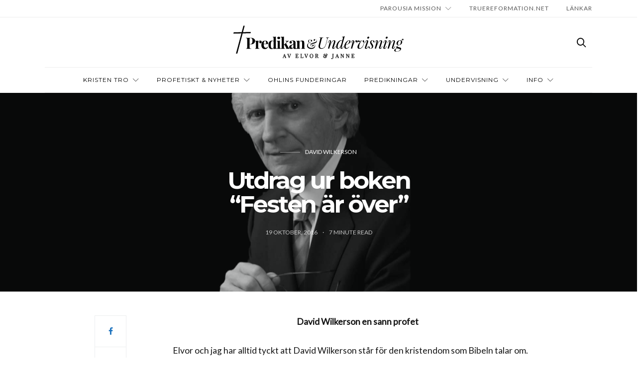

--- FILE ---
content_type: text/html; charset=UTF-8
request_url: https://elvorochjanne.se/utdrag-ur-boken-festen-ar-over/
body_size: 16499
content:
<!doctype html>
<html lang="sv-SE">

<head>
  <meta charset="UTF-8">
  <meta http-equiv="x-ua-compatible" content="ie=edge">
  <meta name="viewport" content="width=device-width, initial-scale=1">
  <title>Utdrag ur boken &#8220;Festen är över&#8221; &#8211; Elvor &amp; Janne</title>
<meta name='robots' content='max-image-preview:large' />
<link rel='dns-prefetch' href='//fonts.googleapis.com' />
<link rel="alternate" type="application/rss+xml" title="Elvor &amp; Janne &raquo; Webbflöde" href="https://elvorochjanne.se/feed/" />
<link rel="alternate" title="oEmbed (JSON)" type="application/json+oembed" href="https://elvorochjanne.se/wp-json/oembed/1.0/embed?url=https%3A%2F%2Felvorochjanne.se%2Futdrag-ur-boken-festen-ar-over%2F" />
<link rel="alternate" title="oEmbed (XML)" type="text/xml+oembed" href="https://elvorochjanne.se/wp-json/oembed/1.0/embed?url=https%3A%2F%2Felvorochjanne.se%2Futdrag-ur-boken-festen-ar-over%2F&#038;format=xml" />
<style id='wp-img-auto-sizes-contain-inline-css' type='text/css'>
img:is([sizes=auto i],[sizes^="auto," i]){contain-intrinsic-size:3000px 1500px}
/*# sourceURL=wp-img-auto-sizes-contain-inline-css */
</style>
<style id='wp-emoji-styles-inline-css' type='text/css'>

	img.wp-smiley, img.emoji {
		display: inline !important;
		border: none !important;
		box-shadow: none !important;
		height: 1em !important;
		width: 1em !important;
		margin: 0 0.07em !important;
		vertical-align: -0.1em !important;
		background: none !important;
		padding: 0 !important;
	}
/*# sourceURL=wp-emoji-styles-inline-css */
</style>
<link rel='stylesheet' id='wp-block-library-css' href='https://elvorochjanne.se/wp-includes/css/dist/block-library/style.min.css?ver=7d4d1eaf36ac38356b46d7193487c92a' type='text/css' media='all' />
<style id='global-styles-inline-css' type='text/css'>
:root{--wp--preset--aspect-ratio--square: 1;--wp--preset--aspect-ratio--4-3: 4/3;--wp--preset--aspect-ratio--3-4: 3/4;--wp--preset--aspect-ratio--3-2: 3/2;--wp--preset--aspect-ratio--2-3: 2/3;--wp--preset--aspect-ratio--16-9: 16/9;--wp--preset--aspect-ratio--9-16: 9/16;--wp--preset--color--black: #000000;--wp--preset--color--cyan-bluish-gray: #abb8c3;--wp--preset--color--white: #ffffff;--wp--preset--color--pale-pink: #f78da7;--wp--preset--color--vivid-red: #cf2e2e;--wp--preset--color--luminous-vivid-orange: #ff6900;--wp--preset--color--luminous-vivid-amber: #fcb900;--wp--preset--color--light-green-cyan: #7bdcb5;--wp--preset--color--vivid-green-cyan: #00d084;--wp--preset--color--pale-cyan-blue: #8ed1fc;--wp--preset--color--vivid-cyan-blue: #0693e3;--wp--preset--color--vivid-purple: #9b51e0;--wp--preset--gradient--vivid-cyan-blue-to-vivid-purple: linear-gradient(135deg,rgb(6,147,227) 0%,rgb(155,81,224) 100%);--wp--preset--gradient--light-green-cyan-to-vivid-green-cyan: linear-gradient(135deg,rgb(122,220,180) 0%,rgb(0,208,130) 100%);--wp--preset--gradient--luminous-vivid-amber-to-luminous-vivid-orange: linear-gradient(135deg,rgb(252,185,0) 0%,rgb(255,105,0) 100%);--wp--preset--gradient--luminous-vivid-orange-to-vivid-red: linear-gradient(135deg,rgb(255,105,0) 0%,rgb(207,46,46) 100%);--wp--preset--gradient--very-light-gray-to-cyan-bluish-gray: linear-gradient(135deg,rgb(238,238,238) 0%,rgb(169,184,195) 100%);--wp--preset--gradient--cool-to-warm-spectrum: linear-gradient(135deg,rgb(74,234,220) 0%,rgb(151,120,209) 20%,rgb(207,42,186) 40%,rgb(238,44,130) 60%,rgb(251,105,98) 80%,rgb(254,248,76) 100%);--wp--preset--gradient--blush-light-purple: linear-gradient(135deg,rgb(255,206,236) 0%,rgb(152,150,240) 100%);--wp--preset--gradient--blush-bordeaux: linear-gradient(135deg,rgb(254,205,165) 0%,rgb(254,45,45) 50%,rgb(107,0,62) 100%);--wp--preset--gradient--luminous-dusk: linear-gradient(135deg,rgb(255,203,112) 0%,rgb(199,81,192) 50%,rgb(65,88,208) 100%);--wp--preset--gradient--pale-ocean: linear-gradient(135deg,rgb(255,245,203) 0%,rgb(182,227,212) 50%,rgb(51,167,181) 100%);--wp--preset--gradient--electric-grass: linear-gradient(135deg,rgb(202,248,128) 0%,rgb(113,206,126) 100%);--wp--preset--gradient--midnight: linear-gradient(135deg,rgb(2,3,129) 0%,rgb(40,116,252) 100%);--wp--preset--font-size--small: 13px;--wp--preset--font-size--medium: 20px;--wp--preset--font-size--large: 36px;--wp--preset--font-size--x-large: 42px;--wp--preset--spacing--20: 0.44rem;--wp--preset--spacing--30: 0.67rem;--wp--preset--spacing--40: 1rem;--wp--preset--spacing--50: 1.5rem;--wp--preset--spacing--60: 2.25rem;--wp--preset--spacing--70: 3.38rem;--wp--preset--spacing--80: 5.06rem;--wp--preset--shadow--natural: 6px 6px 9px rgba(0, 0, 0, 0.2);--wp--preset--shadow--deep: 12px 12px 50px rgba(0, 0, 0, 0.4);--wp--preset--shadow--sharp: 6px 6px 0px rgba(0, 0, 0, 0.2);--wp--preset--shadow--outlined: 6px 6px 0px -3px rgb(255, 255, 255), 6px 6px rgb(0, 0, 0);--wp--preset--shadow--crisp: 6px 6px 0px rgb(0, 0, 0);}:where(.is-layout-flex){gap: 0.5em;}:where(.is-layout-grid){gap: 0.5em;}body .is-layout-flex{display: flex;}.is-layout-flex{flex-wrap: wrap;align-items: center;}.is-layout-flex > :is(*, div){margin: 0;}body .is-layout-grid{display: grid;}.is-layout-grid > :is(*, div){margin: 0;}:where(.wp-block-columns.is-layout-flex){gap: 2em;}:where(.wp-block-columns.is-layout-grid){gap: 2em;}:where(.wp-block-post-template.is-layout-flex){gap: 1.25em;}:where(.wp-block-post-template.is-layout-grid){gap: 1.25em;}.has-black-color{color: var(--wp--preset--color--black) !important;}.has-cyan-bluish-gray-color{color: var(--wp--preset--color--cyan-bluish-gray) !important;}.has-white-color{color: var(--wp--preset--color--white) !important;}.has-pale-pink-color{color: var(--wp--preset--color--pale-pink) !important;}.has-vivid-red-color{color: var(--wp--preset--color--vivid-red) !important;}.has-luminous-vivid-orange-color{color: var(--wp--preset--color--luminous-vivid-orange) !important;}.has-luminous-vivid-amber-color{color: var(--wp--preset--color--luminous-vivid-amber) !important;}.has-light-green-cyan-color{color: var(--wp--preset--color--light-green-cyan) !important;}.has-vivid-green-cyan-color{color: var(--wp--preset--color--vivid-green-cyan) !important;}.has-pale-cyan-blue-color{color: var(--wp--preset--color--pale-cyan-blue) !important;}.has-vivid-cyan-blue-color{color: var(--wp--preset--color--vivid-cyan-blue) !important;}.has-vivid-purple-color{color: var(--wp--preset--color--vivid-purple) !important;}.has-black-background-color{background-color: var(--wp--preset--color--black) !important;}.has-cyan-bluish-gray-background-color{background-color: var(--wp--preset--color--cyan-bluish-gray) !important;}.has-white-background-color{background-color: var(--wp--preset--color--white) !important;}.has-pale-pink-background-color{background-color: var(--wp--preset--color--pale-pink) !important;}.has-vivid-red-background-color{background-color: var(--wp--preset--color--vivid-red) !important;}.has-luminous-vivid-orange-background-color{background-color: var(--wp--preset--color--luminous-vivid-orange) !important;}.has-luminous-vivid-amber-background-color{background-color: var(--wp--preset--color--luminous-vivid-amber) !important;}.has-light-green-cyan-background-color{background-color: var(--wp--preset--color--light-green-cyan) !important;}.has-vivid-green-cyan-background-color{background-color: var(--wp--preset--color--vivid-green-cyan) !important;}.has-pale-cyan-blue-background-color{background-color: var(--wp--preset--color--pale-cyan-blue) !important;}.has-vivid-cyan-blue-background-color{background-color: var(--wp--preset--color--vivid-cyan-blue) !important;}.has-vivid-purple-background-color{background-color: var(--wp--preset--color--vivid-purple) !important;}.has-black-border-color{border-color: var(--wp--preset--color--black) !important;}.has-cyan-bluish-gray-border-color{border-color: var(--wp--preset--color--cyan-bluish-gray) !important;}.has-white-border-color{border-color: var(--wp--preset--color--white) !important;}.has-pale-pink-border-color{border-color: var(--wp--preset--color--pale-pink) !important;}.has-vivid-red-border-color{border-color: var(--wp--preset--color--vivid-red) !important;}.has-luminous-vivid-orange-border-color{border-color: var(--wp--preset--color--luminous-vivid-orange) !important;}.has-luminous-vivid-amber-border-color{border-color: var(--wp--preset--color--luminous-vivid-amber) !important;}.has-light-green-cyan-border-color{border-color: var(--wp--preset--color--light-green-cyan) !important;}.has-vivid-green-cyan-border-color{border-color: var(--wp--preset--color--vivid-green-cyan) !important;}.has-pale-cyan-blue-border-color{border-color: var(--wp--preset--color--pale-cyan-blue) !important;}.has-vivid-cyan-blue-border-color{border-color: var(--wp--preset--color--vivid-cyan-blue) !important;}.has-vivid-purple-border-color{border-color: var(--wp--preset--color--vivid-purple) !important;}.has-vivid-cyan-blue-to-vivid-purple-gradient-background{background: var(--wp--preset--gradient--vivid-cyan-blue-to-vivid-purple) !important;}.has-light-green-cyan-to-vivid-green-cyan-gradient-background{background: var(--wp--preset--gradient--light-green-cyan-to-vivid-green-cyan) !important;}.has-luminous-vivid-amber-to-luminous-vivid-orange-gradient-background{background: var(--wp--preset--gradient--luminous-vivid-amber-to-luminous-vivid-orange) !important;}.has-luminous-vivid-orange-to-vivid-red-gradient-background{background: var(--wp--preset--gradient--luminous-vivid-orange-to-vivid-red) !important;}.has-very-light-gray-to-cyan-bluish-gray-gradient-background{background: var(--wp--preset--gradient--very-light-gray-to-cyan-bluish-gray) !important;}.has-cool-to-warm-spectrum-gradient-background{background: var(--wp--preset--gradient--cool-to-warm-spectrum) !important;}.has-blush-light-purple-gradient-background{background: var(--wp--preset--gradient--blush-light-purple) !important;}.has-blush-bordeaux-gradient-background{background: var(--wp--preset--gradient--blush-bordeaux) !important;}.has-luminous-dusk-gradient-background{background: var(--wp--preset--gradient--luminous-dusk) !important;}.has-pale-ocean-gradient-background{background: var(--wp--preset--gradient--pale-ocean) !important;}.has-electric-grass-gradient-background{background: var(--wp--preset--gradient--electric-grass) !important;}.has-midnight-gradient-background{background: var(--wp--preset--gradient--midnight) !important;}.has-small-font-size{font-size: var(--wp--preset--font-size--small) !important;}.has-medium-font-size{font-size: var(--wp--preset--font-size--medium) !important;}.has-large-font-size{font-size: var(--wp--preset--font-size--large) !important;}.has-x-large-font-size{font-size: var(--wp--preset--font-size--x-large) !important;}
/*# sourceURL=global-styles-inline-css */
</style>

<style id='classic-theme-styles-inline-css' type='text/css'>
/*! This file is auto-generated */
.wp-block-button__link{color:#fff;background-color:#32373c;border-radius:9999px;box-shadow:none;text-decoration:none;padding:calc(.667em + 2px) calc(1.333em + 2px);font-size:1.125em}.wp-block-file__button{background:#32373c;color:#fff;text-decoration:none}
/*# sourceURL=/wp-includes/css/classic-themes.min.css */
</style>
<link rel='stylesheet' id='contact-form-7-bootstrap-style-css' href='https://usercontent.one/wp/elvorochjanne.se/wp-content/plugins/bootstrap-for-contact-form-7/assets/dist/css/style.min.css?ver=7d4d1eaf36ac38356b46d7193487c92a' type='text/css' media='all' />
<link rel='stylesheet' id='authentic_vendors-css' href='https://usercontent.one/wp/elvorochjanne.se/wp-content/themes/authentic/dist/css/vendors.min.css?ver=1.0.0' type='text/css' media='all' />
<link rel='stylesheet' id='authentic_css-css' href='https://usercontent.one/wp/elvorochjanne.se/wp-content/themes/authentic/style.css?ver=1.0.0' type='text/css' media='all' />
<link rel='stylesheet' id='authentic_child_css-css' href='https://usercontent.one/wp/elvorochjanne.se/wp-content/themes/authentic-child/style.css?ver=1.0.0' type='text/css' media='all' />
<link rel='stylesheet' id='kirki_google_fonts-css' href='https://fonts.googleapis.com/css?family=Lato%3Aregular%7CMontserrat%3Aregular%2C700&#038;subset=latin-ext' type='text/css' media='all' />
<link rel='stylesheet' id='kirki-styles-authentic_theme_mod-css' href='https://usercontent.one/wp/elvorochjanne.se/wp-content/themes/authentic/inc/kirki/assets/css/kirki-styles.css' type='text/css' media='all' />
<style id='kirki-styles-authentic_theme_mod-inline-css' type='text/css'>
body{font-family:Lato, Helvetica, Arial, sans-serif;font-weight:400;font-size:1rem;line-height:1.5;color:#2D2D2D;}a{color:#1e73be;}a:hover, a:active, a:focus, a:hover:active, a:focus:active{color:#000000;}h1 a, h2 a, h3 a, h4 a, h5 a, h6 a{color:#1e73be;}h1 a:hover, h2 a:hover, h3 a:hover, h4 a:hover, h5 a:hover, h6 a:hover{color:#000000;}.btn-primary, .link-more, .gallery-button, .post-pagination-title, .comment-reply-link, .list-social a span, #wp-calendar tfoot, .nav-tabs .nav-link, .nav-pills .nav-link, .panel .card-header, .title-share{font-family:Montserrat, Helvetica, Arial, sans-serif;font-weight:400;font-size:10px;letter-spacing:1px;text-transform:uppercase;}.btn-primary{color:#EEEEEE;}.btn-primary:hover, .btn-primary:active, .btn-primary:focus, .btn-primary:active:focus, .btn-primary:active:hover{color:#FFFFFF;background-color:#1e1e1e;}.overlay .btn.btn-primary{color:#EEEEEE;background-color:#020202;}.overlay .btn.btn-primary:hover, .overlay .btn.btn-primary:active, .overlay .btn.btn-primary:focus, .overlay .btn.btn-primary:active:focus, .overlay .btn.btn-primary:active:hover{color:#FFFFFF;background-color:#1e1e1e;}.btn-primary, .nav-pills .nav-link.active, .nav-pills .nav-link.active:focus, .nav-pills .nav-link.active:hover{background-color:#020202;}.btn-secondary{font-family:Montserrat, Helvetica, Arial, sans-serif;font-weight:400;font-size:10px;letter-spacing:1px;text-transform:uppercase;color:#727272;background-color:#EEEEEE;}.btn-secondary:hover, .btn-secondary:active, .btn-secondary:focus, .btn-secondary:active:focus, .btn-secondary:active:hover{color:#000000;background-color:#F8F8F8;}.overlay .btn.btn-secondary{color:#727272;background-color:#EEEEEE;}.overlay .btn.btn-secondary:hover, .overlay .btn.btn-secondary:active, .overlay .btn.btn-secondary:focus, .overlay .btn.btn-secondary:active:focus, .overlay .btn.btn-secondary:active:hover{color:#000000;background-color:#F8F8F8;}h1, .site-footer h2, .post-standard h2{font-family:Montserrat, Helvetica, Arial, sans-serif;font-weight:700;font-size:2rem;line-height:1;letter-spacing:-.1rem;text-transform:none;color:#000000;}h2, .page-header-archive h1, .post-featured h2{font-family:Montserrat, Helvetica, Arial, sans-serif;font-weight:700;font-size:1.5rem;line-height:1;letter-spacing:-.05rem;text-transform:none;color:#000000;}h3{font-family:Montserrat, Helvetica, Arial, sans-serif;font-weight:700;font-size:1.25rem;line-height:1;letter-spacing:-.05rem;text-transform:none;color:#000000;}h4{font-family:Montserrat, Helvetica, Arial, sans-serif;font-weight:700;font-size:1rem;line-height:1;letter-spacing:-.05rem;text-transform:none;color:#000000;}h5{font-family:Montserrat, Helvetica, Arial, sans-serif;font-weight:400;font-size:15px;line-height:1;letter-spacing:-1px;text-transform:uppercase;color:#000000;}h6, .comment .fn{font-family:Montserrat, Helvetica, Arial, sans-serif;font-weight:700;font-size:15px;line-height:1;letter-spacing:-1px;text-transform:none;color:#000000;}.title-widget, .title-trending, .title-related, .title-comments, .comment-reply-title, .nav-links, .list-categories{font-family:Montserrat, Helvetica, Arial, sans-serif;font-weight:700;font-size:16px;line-height:1;letter-spacing:-1px;text-transform:none;color:#000000;}.content{font-family:Lato, Helvetica, Arial, sans-serif;font-weight:400;font-size:1.1rem;line-height:1.5;color:#161616;}.content .lead{font-family:Montserrat, Helvetica, Arial, sans-serif;font-weight:700;font-size:1.75rem;line-height:1.25;letter-spacing:-0.1rem;color:#000000;}.content .dropcap:first-letter{font-family:Montserrat, Helvetica, Arial, sans-serif;font-weight:400;font-size:2.5rem;}.content blockquote{font-family:Montserrat, Helvetica, Arial, sans-serif;font-weight:700;font-size:1.75rem;line-height:1.25;letter-spacing:-0.1rem;color:#000000;}.post-meta, label, .post-categories, .widget-about-lead, .share-title, .post-count, .sub-title, .comment-metadata, blockquote cite, .post-tags, .tagcloud, .timestamp, #wp-calendar caption, .logged-in-as{font-family:Lato, Helvetica, Arial, sans-serif;font-weight:400;font-size:12px;line-height:1.5;text-transform:uppercase;color:#707070;}.page-header .post-excerpt{font-family:Lato, Helvetica, Arial, sans-serif;font-weight:400;font-size:1.5rem;line-height:1.25;color:#000000;}.post-number span:first-child{font-family:Lato, Helvetica, Arial, sans-serif;font-weight:400;font-size:1.25rem;line-height:1;}.header-logo img{width:350px;}.header-content{height:100px;}.navbar-brand > img{height:42px;}.navbar-primary .navbar-nav > li.menu-item > a, .navbar-search, .widget_nav_menu .menu > li.menu-item > a, .widget_pages .page_item a, .widget_meta li a, select, .widget_categories li, .widget_archive li{font-family:Montserrat, Helvetica, Arial, sans-serif;font-weight:400;font-size:12px;line-height:1.5;letter-spacing:1px;text-transform:uppercase;}.navbar-primary .sub-menu a, .widget_nav_menu .sub-menu a, .widget_categories .children li a{font-family:Lato, Helvetica, Arial, sans-serif;font-weight:400;font-size:12px;line-height:1.5;text-transform:uppercase;}.navbar-secondary .navbar-nav > li.menu-item > a{font-family:Lato, Helvetica, Arial, sans-serif;font-weight:400;font-size:12px;line-height:1.5;letter-spacing:1px;text-transform:uppercase;}.navbar-secondary .sub-menu a{font-family:Lato, Helvetica, Arial, sans-serif;font-weight:400;font-size:12px;line-height:1.5;text-transform:uppercase;}.site-footer{background-color:#000000;color:#A0A0A0;}.site-footer .owl-dot{background-color:#A0A0A0;}.site-footer .title-widget{color:#777777;}.site-footer a, .site-footer #wp-calendar thead th, .site-footer .owl-dot.active, .site-footer h2{color:#FFFFFF;}.site-footer a:hover, site-footer a:hover:active, .site-footer a:focus:active{color:#A0A0A0;}.site-footer .title-widget:after, .site-footer .authentic_widget_subscribe .widget-body:before, .site-footer #wp-calendar tfoot tr #prev + .pad:after, .site-footer #wp-calendar tbody td a{background-color:#242424;}.site-footer .widget, .site-footer .widget_nav_menu .menu > .menu-item:not(:first-child) > a, .site-footer .widget_categories > ul > li:not(:first-child), .site-footer .widget_archive > ul > li:not(:first-child), .site-footer #wp-calendar tbody td, .site-footer .widget_pages li:not(:first-child) a, .site-footer .widget_meta li:not(:first-child) a, .site-footer .widget_recent_comments li:not(:first-child), .site-footer .widget_recent_entries li:not(:first-child), .site-footer .widget.authentic_widget_twitter .twitter-actions, .site-footer #wp-calendar tbody td#today:after, .footer-section + .footer-section > .container > *{border-top-color:#242424;}.site-footer .widget.authentic_widget_twitter{border-color:#242424;}.site-footer .btn{color:#A0A0A0;}.site-footer .btn:hover, .site-footer .btn:active, .site-footer .btn:focus, .site-footer .btn:active:focus, .site-footer .btn:active:hover{color:#FFFFFF;background-color:#141414;}.site-footer .btn, .site-footer select, .site-footer .authentic_widget_posts .numbered .post-number{background-color:#000000;}.navbar-footer .navbar-nav > li.menu-item > a{font-family:Montserrat, Helvetica, Arial, sans-serif;font-weight:400;font-size:10px;line-height:1.5;letter-spacing:1px;text-transform:uppercase;}.footer-logo{max-width:250px;}@media (min-width: 992px){.page-header h1, .post-header h1{font-family:Montserrat, Helvetica, Arial, sans-serif;font-weight:700;font-size:3rem;line-height:1;letter-spacing:-.2rem;text-transform:none;color:#000000;}.post-standard h2{font-family:Montserrat, Helvetica, Arial, sans-serif;font-weight:700;font-size:3rem;line-height:1;letter-spacing:-.2rem;text-transform:none;color:#000000;}.post-featured h2{font-family:Montserrat, Helvetica, Arial, sans-serif;font-weight:700;font-size:2rem;line-height:1;letter-spacing:-.1rem;text-transform:none;color:#000000;}#search input[type="search"]{font-family:Montserrat, Helvetica, Arial, sans-serif;font-weight:700;font-size:4.25rem;letter-spacing:-.25rem;text-transform:none;}.owl-featured .owl-slide .overlay-container{height:350px;}.owl-featured h2{font-family:Montserrat, Helvetica, Arial, sans-serif;font-weight:700;font-size:2.5rem;line-height:1;letter-spacing:-.15rem;text-transform:none;}}@media (min-width: 1200px){.home .site-content .container{max-width:940px;}.archive .site-content .container{max-width:940px;}.single.layout-sidebar-right .site-content .container, .single.layout-sidebar-left .site-content .container,{max-width:1140px;}.single.layout-fullwidth .site-content .container{max-width:940px;}.page.layout-sidebar-right .site-content .container, .page.layout-sidebar-left .site-content .container,{max-width:1140px;}.page.layout-fullwidth .site-content .container{max-width:940px;}.owl-center .owl-slide{width:900px;}.owl-boxed{max-width:900px;}}
/*# sourceURL=kirki-styles-authentic_theme_mod-inline-css */
</style>
<script type="text/javascript" src="https://elvorochjanne.se/wp-includes/js/jquery/jquery.min.js?ver=3.7.1" id="jquery-core-js"></script>
<script type="text/javascript" src="https://elvorochjanne.se/wp-includes/js/jquery/jquery-migrate.min.js?ver=3.4.1" id="jquery-migrate-js"></script>
<link rel="https://api.w.org/" href="https://elvorochjanne.se/wp-json/" /><link rel="alternate" title="JSON" type="application/json" href="https://elvorochjanne.se/wp-json/wp/v2/posts/1628" /><link rel="canonical" href="https://elvorochjanne.se/utdrag-ur-boken-festen-ar-over/" />
<style>[class*=" icon-oc-"],[class^=icon-oc-]{speak:none;font-style:normal;font-weight:400;font-variant:normal;text-transform:none;line-height:1;-webkit-font-smoothing:antialiased;-moz-osx-font-smoothing:grayscale}.icon-oc-one-com-white-32px-fill:before{content:"901"}.icon-oc-one-com:before{content:"900"}#one-com-icon,.toplevel_page_onecom-wp .wp-menu-image{speak:none;display:flex;align-items:center;justify-content:center;text-transform:none;line-height:1;-webkit-font-smoothing:antialiased;-moz-osx-font-smoothing:grayscale}.onecom-wp-admin-bar-item>a,.toplevel_page_onecom-wp>.wp-menu-name{font-size:16px;font-weight:400;line-height:1}.toplevel_page_onecom-wp>.wp-menu-name img{width:69px;height:9px;}.wp-submenu-wrap.wp-submenu>.wp-submenu-head>img{width:88px;height:auto}.onecom-wp-admin-bar-item>a img{height:7px!important}.onecom-wp-admin-bar-item>a img,.toplevel_page_onecom-wp>.wp-menu-name img{opacity:.8}.onecom-wp-admin-bar-item.hover>a img,.toplevel_page_onecom-wp.wp-has-current-submenu>.wp-menu-name img,li.opensub>a.toplevel_page_onecom-wp>.wp-menu-name img{opacity:1}#one-com-icon:before,.onecom-wp-admin-bar-item>a:before,.toplevel_page_onecom-wp>.wp-menu-image:before{content:'';position:static!important;background-color:rgba(240,245,250,.4);border-radius:102px;width:18px;height:18px;padding:0!important}.onecom-wp-admin-bar-item>a:before{width:14px;height:14px}.onecom-wp-admin-bar-item.hover>a:before,.toplevel_page_onecom-wp.opensub>a>.wp-menu-image:before,.toplevel_page_onecom-wp.wp-has-current-submenu>.wp-menu-image:before{background-color:#76b82a}.onecom-wp-admin-bar-item>a{display:inline-flex!important;align-items:center;justify-content:center}#one-com-logo-wrapper{font-size:4em}#one-com-icon{vertical-align:middle}.imagify-welcome{display:none !important;}</style><style>.post-thumbnail img[src$='.svg'] { width: 100%; height: auto; }</style><script type="text/javascript">
(function(url){
	if(/(?:Chrome\/26\.0\.1410\.63 Safari\/537\.31|WordfenceTestMonBot)/.test(navigator.userAgent)){ return; }
	var addEvent = function(evt, handler) {
		if (window.addEventListener) {
			document.addEventListener(evt, handler, false);
		} else if (window.attachEvent) {
			document.attachEvent('on' + evt, handler);
		}
	};
	var removeEvent = function(evt, handler) {
		if (window.removeEventListener) {
			document.removeEventListener(evt, handler, false);
		} else if (window.detachEvent) {
			document.detachEvent('on' + evt, handler);
		}
	};
	var evts = 'contextmenu dblclick drag dragend dragenter dragleave dragover dragstart drop keydown keypress keyup mousedown mousemove mouseout mouseover mouseup mousewheel scroll'.split(' ');
	var logHuman = function() {
		if (window.wfLogHumanRan) { return; }
		window.wfLogHumanRan = true;
		var wfscr = document.createElement('script');
		wfscr.type = 'text/javascript';
		wfscr.async = true;
		wfscr.src = url + '&r=' + Math.random();
		(document.getElementsByTagName('head')[0]||document.getElementsByTagName('body')[0]).appendChild(wfscr);
		for (var i = 0; i < evts.length; i++) {
			removeEvent(evts[i], logHuman);
		}
	};
	for (var i = 0; i < evts.length; i++) {
		addEvent(evts[i], logHuman);
	}
})('//elvorochjanne.se/?wordfence_lh=1&hid=F50C374A70FB9856BF945B9706AF626C');
</script>		<style type="text/css">
			div.wpcf7 .ajax-loader {
				background-image: url('https://usercontent.one/wp/elvorochjanne.se/wp-content/plugins/contact-form-7/images/ajax-loader.gif');
			}
		</style>
		</head>

<body data-rsssl=1 class="wp-singular post-template-default single single-post postid-1628 single-format-standard wp-theme-authentic wp-child-theme-authentic-child layout-fullwidth parallax-enabled sticky-sidebar-enabled lazy-load-enabled navbar-scroll-enabled share-buttons-enabled featured-image-wide">


<header class="site-header">


<script>
  (function(i,s,o,g,r,a,m){i['GoogleAnalyticsObject']=r;i[r]=i[r]||function(){
  (i[r].q=i[r].q||[]).push(arguments)},i[r].l=1*new Date();a=s.createElement(o),
  m=s.getElementsByTagName(o)[0];a.async=1;a.src=g;m.parentNode.insertBefore(a,m)
  })(window,document,'script','https://www.google-analytics.com/analytics.js','ga');

  ga('create', 'UA-86100580-1', 'auto');
  ga('send', 'pageview');

</script>


  
  <div class="header-navbar-secondary">
    <nav class="navbar navbar-secondary clearfix">
      <div class="container">
<!--<p style="font-size:12px; position:absolute; margin-top:7px;"><i>Jag är A och O, säger Herren Gud, han som är och som var och som kommer, den Allsmäktige." - Upp 1:8</i></p>-->
		<div style="float:right">
                  <ul id="menu-footer-menu" class="nav navbar-nav hidden-sm-down"><li id="menu-item-2863" class="menu-item menu-item-type-post_type menu-item-object-page menu-item-has-children menu-item-2863"><a href="https://elvorochjanne.se/parousia-mission/">Parousia Mission</a>
<ul class="sub-menu">
	<li id="menu-item-2873" class="menu-item menu-item-type-post_type menu-item-object-page menu-item-2873"><a href="https://elvorochjanne.se/parousia-info/">Information</a></li>
	<li id="menu-item-2875" class="menu-item menu-item-type-post_type menu-item-object-page menu-item-2875"><a href="https://elvorochjanne.se/parousia-mission-mp3/">PM &#8211; GÖTEBORG (MP3)</a></li>
	<li id="menu-item-2874" class="menu-item menu-item-type-post_type menu-item-object-page menu-item-2874"><a href="https://elvorochjanne.se/parousia-mission-youtube/">PM – Youtube</a></li>
	<li id="menu-item-7492" class="menu-item menu-item-type-post_type menu-item-object-page menu-item-7492"><a href="https://elvorochjanne.se/pm-kungsbacka/">PM – KUNGSBACKA</a></li>
</ul>
</li>
<li id="menu-item-2865" class="menu-item menu-item-type-post_type menu-item-object-page menu-item-2865"><a href="https://elvorochjanne.se/truereformation-net/">TRUEREFORMATION.NET</a></li>
<li id="menu-item-2917" class="menu-item menu-item-type-post_type menu-item-object-page menu-item-2917"><a href="https://elvorochjanne.se/lankar/">LÄNKAR</a></li>
</ul>                </div>

        <ul class="nav navbar-nav navbar-icons pull-md-right">
                  </ul>

      </div>
    </nav>
  </div>

  
  
  <div class="header">
    <div class="container">
      <div class="header-content">

        <div class="header-left">
          <button class="navbar-toggle hidden-md-up" type="button" data-toggle="collapse" data-target="#navbar-primary">
            <i class="icon icon-menu"></i>
          </button>
                  </div>

        <div class="header-center">
                    <a href="https://elvorochjanne.se/" class="header-logo">
            <img src="https://usercontent.one/wp/elvorochjanne.se/wp-content/uploads/2016/10/elvor-janne-logo-1.svg" alt="Elvor &amp; Janne">
          </a>
                  </div>

        <div class="header-right">
                    <a href="#search" class="header-btn-search"><i class="icon icon-search"></i></a>
                  </div>

      </div>
    </div>
  </div>

  <div class="header-navbar-primary">
    <div class="container">
      <div class="collapse navbar-toggleable" id="navbar-primary">
        <nav class="navbar navbar-primary">

          
          
                          <a href="https://elvorochjanne.se/" class="navbar-brand">
                <img src="https://usercontent.one/wp/elvorochjanne.se/wp-content/uploads/2016/10/elvor-janne-logo-1.svg" alt="Elvor &amp; Janne">
              </a>
            
          
          <ul id="menu-kristen-tro" class="nav navbar-nav"><li id="menu-item-15894" class="menu-item menu-item-type-custom menu-item-object-custom menu-item-has-children menu-item-15894"><a href="https://elvorochjanne.se/evangelium-om-jesus/">Kristen tro</a>
<ul class="sub-menu">
	<li id="menu-item-424" class="menu-item menu-item-type-post_type menu-item-object-page menu-item-424"><a href="https://elvorochjanne.se/vittnesbord-och-uppenbarelser/">VITTNESBÖRD</a></li>
	<li id="menu-item-15895" class="menu-item menu-item-type-custom menu-item-object-custom menu-item-15895"><a href="https://elvorochjanne.se/evangelium-om-jesus/">Evangelium</a></li>
</ul>
</li>
<li id="menu-item-299" class="menu-item menu-item-type-taxonomy menu-item-object-category menu-item-has-children menu-item-299"><a href="https://elvorochjanne.se/category/profetiskt/">Profetiskt &#038; nyheter</a>
<ul class="sub-menu">
	<li id="menu-item-332" class="menu-item menu-item-type-taxonomy menu-item-object-category menu-item-332"><a href="https://elvorochjanne.se/category/snabbnytt/">Snabbnytt</a></li>
	<li id="menu-item-5037" class="menu-item menu-item-type-post_type menu-item-object-page menu-item-5037"><a href="https://elvorochjanne.se/uppenbarelser-profetia/">UPPENBARELSER /PROFETIA</a></li>
	<li id="menu-item-1587" class="menu-item menu-item-type-post_type menu-item-object-page menu-item-1587"><a href="https://elvorochjanne.se/david-wilkerson-profetiskt/">David Wilkerson profetiskt</a></li>
	<li id="menu-item-2869" class="menu-item menu-item-type-post_type menu-item-object-page menu-item-2869"><a href="https://elvorochjanne.se/israel/">ISRAEL</a></li>
	<li id="menu-item-2782" class="menu-item menu-item-type-post_type menu-item-object-page menu-item-2782"><a href="https://elvorochjanne.se/karin-jansson-nyhetsbrev/">Karin Jansson Nyhetsbrev</a></li>
	<li id="menu-item-2924" class="menu-item menu-item-type-post_type menu-item-object-page menu-item-2924"><a href="https://elvorochjanne.se/runes-horna/">Runes hörna</a></li>
</ul>
</li>
<li id="menu-item-439" class="menu-item menu-item-type-post_type menu-item-object-page menu-item-439"><a href="https://elvorochjanne.se/ohlins-funderingar/">OHLINS FUNDERINGAR</a></li>
<li id="menu-item-298" class="menu-item menu-item-type-taxonomy menu-item-object-category menu-item-has-children menu-item-298"><a href="https://elvorochjanne.se/category/predikningar/">Predikningar</a>
<ul class="sub-menu">
	<li id="menu-item-416" class="menu-item menu-item-type-post_type menu-item-object-page menu-item-416"><a href="https://elvorochjanne.se/parousia-mission-mp3/">PM &#8211; GÖTEBORG (Mp3)</a></li>
	<li id="menu-item-7540" class="menu-item menu-item-type-post_type menu-item-object-page menu-item-7540"><a href="https://elvorochjanne.se/pm-kungsbacka/">PM &#8211; KUNGSBACKA (Mp3)</a></li>
	<li id="menu-item-432" class="menu-item menu-item-type-post_type menu-item-object-page menu-item-432"><a href="https://elvorochjanne.se/ovriga-elvor-janne-mp3/">Övrigt Elvor &#038; Janne (Mp3)</a></li>
</ul>
</li>
<li id="menu-item-303" class="menu-item menu-item-type-taxonomy menu-item-object-category menu-item-has-children menu-item-303"><a href="https://elvorochjanne.se/category/undervisning/">Undervisning</a>
<ul class="sub-menu">
	<li id="menu-item-319" class="menu-item menu-item-type-post_type menu-item-object-page menu-item-319"><a href="https://elvorochjanne.se/bibelstudier/">Bibelstudier</a></li>
	<li id="menu-item-450" class="menu-item menu-item-type-post_type menu-item-object-page menu-item-450"><a href="https://elvorochjanne.se/andens-tid/">ÄNDENS TID och JESU ÅTERKOMST</a></li>
	<li id="menu-item-428" class="menu-item menu-item-type-post_type menu-item-object-page menu-item-428"><a href="https://elvorochjanne.se/villolaror-och-new-age/">Viillfarelse och new age</a></li>
	<li id="menu-item-304" class="menu-item menu-item-type-post_type menu-item-object-page menu-item-304"><a href="https://elvorochjanne.se/hebreiska-ord/">Hebreiska ord (GT)</a></li>
	<li id="menu-item-320" class="menu-item menu-item-type-post_type menu-item-object-page menu-item-320"><a href="https://elvorochjanne.se/grekiska-ord-nt/">Grekiska ord (NT)</a></li>
	<li id="menu-item-317" class="menu-item menu-item-type-post_type menu-item-object-page menu-item-317"><a href="https://elvorochjanne.se/bibelkommentarer-gt/">Bibelkommentarer (GT)</a></li>
	<li id="menu-item-318" class="menu-item menu-item-type-post_type menu-item-object-page menu-item-318"><a href="https://elvorochjanne.se/bibelkommentarer-nt/">Bibelkommentarer (NT)</a></li>
	<li id="menu-item-436" class="menu-item menu-item-type-post_type menu-item-object-page menu-item-436"><a href="https://elvorochjanne.se/videosidan/">Videosidan</a></li>
	<li id="menu-item-5302" class="menu-item menu-item-type-post_type menu-item-object-page menu-item-5302"><a href="https://elvorochjanne.se/jerry-potter/">Jerry Potter</a></li>
	<li id="menu-item-9677" class="menu-item menu-item-type-post_type menu-item-object-page menu-item-9677"><a href="https://elvorochjanne.se/sven-reichmann-sjalavardsserien-mm/">Sven Reichmann</a></li>
</ul>
</li>
<li id="menu-item-2759" class="menu-item menu-item-type-post_type menu-item-object-page menu-item-has-children menu-item-2759"><a href="https://elvorochjanne.se/info/">INFO</a>
<ul class="sub-menu">
	<li id="menu-item-2811" class="menu-item menu-item-type-post_type menu-item-object-page menu-item-2811"><a href="https://elvorochjanne.se/om-oss-2/">Presentation</a></li>
	<li id="menu-item-2767" class="menu-item menu-item-type-post_type menu-item-object-page menu-item-2767"><a href="https://elvorochjanne.se/om-oss/">Program</a></li>
	<li id="menu-item-2764" class="menu-item menu-item-type-post_type menu-item-object-page menu-item-2764"><a href="https://elvorochjanne.se/fotosidan/">Fotosidan</a></li>
</ul>
</li>
</ul>
          <a href="#search" class="navbar-search"><i class="icon icon-search"></i></a>
        </nav>
      </div>
    </div>
  </div>

</header>



  
    <div class="page-header page-header-wide page-header-bg overlay parallax" style="background-image: url(https://usercontent.one/wp/elvorochjanne.se/wp-content/uploads/2016/10/maxresdefault-1920x1080.jpg)">
      <div class="overlay-container">
        <div class="container">
          <div class="overlay-content">
            <ul class="post-categories">
	<li><a href="https://elvorochjanne.se/category/david-wilkerson/" rel="category tag">David Wilkerson</a></li></ul>            <h1>Utdrag ur boken &#8220;Festen är över&#8221;</h1>
            <ul class="post-meta">      <li class="meta-date">
        <time datetime="2016-10-19T19:56:19+02:00">
          19 oktober, 2016        </time>
      </li>
          <li class="meta-reading-time">
                7        <span> minute read</span>      </li>
    </ul>          </div>
        </div>
      </div>
    </div>

  
  
  <div class="site-content">
    <div class="container">
      <div class="page-content">
                <div class="main">

          <article class="post-1628 post type-post status-publish format-standard has-post-thumbnail hentry category-david-wilkerson tag-david-wilkerson tag-elvor-och-janne tag-profetisk-syn tag-profetiskt">

            
            
                        
            <div class="post-wrap">
                            <div class="post-sidebar">
                
    <div class="post-share post-share-vertical">
            <ul class="share-buttons">
        <li><a target="_blank" rel="nofollow" href="http://www.facebook.com/sharer.php?u=https%3A%2F%2Felvorochjanne.se%2Futdrag-ur-boken-festen-ar-over%2F"><i class="icon icon-facebook"></i></a></li><li><a target="_blank" rel="nofollow" href="https://twitter.com/share?url=https%3A%2F%2Felvorochjanne.se%2Futdrag-ur-boken-festen-ar-over%2F"><i class="icon icon-twitter"></i></a></li><li><a target="_blank" rel="nofollow" href="https://pinterest.com/pin/create/bookmarklet/?media=https://usercontent.one/wp/elvorochjanne.se/wp-content/uploads/2016/10/maxresdefault.jpg&amp;url=https%3A%2F%2Felvorochjanne.se%2Futdrag-ur-boken-festen-ar-over%2F"><i class="icon icon-pinterest"></i></a></li>
      </ul>
    </div>

                </div>
                            <div class="post-content">
                <div class="content">
                  <p align="center"><strong>David Wilkerson en sann profet</strong></p>
<p>Elvor och jag har alltid tyckt att David Wilkerson står för den kristendom som Bibeln talar om. Han älskar Guds ord och predikningarna kan du ladda hem och lyssna på från Times Square Church. Han har ofta bekräftat det vi upplevt vara det som Herren talar i vår tid.</p>
<p>Innan World Trade -tornen rasade år 2001 upplevde de (i Times Square Church) att Herren manade till 14 dagars bön och fasta. Herren uppenbarade att någonting allvarligt kommer att hända. Ledningen i församlingen fick inte reda på vad det var som skulle ske men när katastrofen kom så var församlingen på plats med hjälp och matutdelning. Kyrkan fylldes snabbt med människor i behov av hjälp. En sådan församling kunde Herren använda i kristider. En församling som var lyssnande och beredd att lyda. Församlingen i Times Square Church är inte uppbyggd på några mänskliga strukturer. Därför var heller inte ledarskapet upptagna med sina egna för fabricerade byggnadstukturer och planer och agendor när katastrofen var ett faktum. Man bara la ner den ordinarie verksamheten i 14 dagar för att prioritera fasta och bön för staden. David Wilkerson varnade en gång hela Pingströrelsen för vart man var på väg.</p>
<p>Det är exakt samma budskap som Elvor fick ta emot en natt (i en dröm) till varning, att en del församlingar i vårt land håller på att göra samma sak.</p>
<p>Upp 3:13 Den som har öron må höra vad Anden säger till församlingarna.</p>
<p>Vi som har följt med i predikningarna från Times Square Church vet att strax innan den Finanskrisen upplevde man samma sak igen. En pastor där sa i en predikan att han upplevde samma sak som innan World Trade Center katastrofen. Så när andra predikanter höjer sina röster om framgång och nästan evigt välstånd på denna jorden så varnar Wilkerson och de andra pastorerna i Times Square Church om en kommande dom och stora ekonomiska problem.</p>
<p>Precis så här var det också på Jeremias tid. Han stod nästan ensam kvar och de religiösa ledarna och konungen i Israel, på den tiden, förkastade vad den sanne profeten hade att säga. Mitt i den stora Finanskrisen så sa en av de ledande ekonomerna på Wall Street i USA så här i TV: ”<strong><em>Hello folks, the feast is over”.</em></strong></p>
<p>Elvor och jag tittade på varandra och utbrast: <em>Var inte det titeln på en av David Wilkersons böcker</em>? Fortsättningen av boken SYNEN heter nämligen: <strong>FESTEN ÄR ÖVER…</strong></p>
<p>Nu vill vi citera vad David Wilkerson skriver i den boken på sid 81-84. – Vi vet själva vad det innebär att bli föraktad och förkastad för att man säger från hjärtat det Gud har sagt och uppenbarat. Så länge man håller med den stora strömmen så blir man väl mottagen och accepterad men om du säger sanningen och går emot de populära strömningarna idag så kan du få möta både förakt, förtal och även bli utfryst av en del.</p>
<p>Boken skrevs 1978. Titeln från sid 81-84 är: <strong>ETT FOLK SOM INTE ÄR BERETT</strong>.  (Det som står här gäller givetvis oss också i Sverige).</p>
<p>Amerika kommer att drabbas av en Gudomlig straffdom och dess folk är totalt oförberett på det. De flesta <u>vill inte tro </u>på någon domspredikan under de goda tiderna. Medan jag predikar om dom så predikar de falska profeterna och vår regering och dess finansmän om ”goda tider” och framgång. Företrädare för vårt lands ekonomi spår en lång tid av framgång framöver.</p>
<p>I en notis i US News uppgav man: ”Bekymren bleknar för optimismen och denna uppåtgående trend kommer att fortsätta kanske i flera år.” Framtidsutsikterna är goda. All försäljning är uppåt. Den ekonomiska pulsen slår kraftigare. Det är en fantastisk tid för investerare.</p>
<p class="bibel"> Jer 23:16 Så säger HERREN Sebaot: Lyssna inte på orden från de profeter som profeterar för er, ty de bedrar er. Sina egna hjärtans syner talar de, inte vad som kommer från HERRENS mun.17 Om och om igen säger de till dem som föraktar mig: &#8220;HERREN har sagt: Det skall gå er väl.&#8221; Och till var och en som följer sitt hårda hjärta säger de: &#8220;Ingen olycka skall drabba er.&#8221;18 Men vem har tillträde till HERRENS råd, så att han kan se och höra hans ord? Och vem har aktat på hans ord och lyssnat till det?</p>
<p>De falska profetiorna gör att folk fortsätter att nynna på sin väg mot helvetet. De inställsamma framgångsprofeterna hånar dem som predikar att straffdomar är på väg. De säger till människor: Det är inga bekymmer och vi kan inte se att det är någon katastrof på väg. Se dig omkring så ser du ju att vi har framgång och välstånd och det betyder ju att Gud är med oss.</p>
<p>Men de lånar framgångens budskap av varandra. De försöker överträffa varandra genom förutsägelser om framgång och spekulativ handel. De hoppas kunna vagga in folk i en falsk säkerhet som innebär tron på en ständig högkonjunktur.</p>
<p class="bibel">Jer 23:30 Se, därför är jag emot profeterna, säger HERREN, dessa som stjäl mina ord från varandra. 31 Jag är emot profeterna, säger HERREN, de som bär fram sin egen tungas ord och säger: &#8220;Så säger HERREN.&#8221; 32 Jag är emot dem som profeterar falska drömmar, säger HERREN. När de berättar dessa drömmar, för de mitt folk vilse med sina lögner och sitt skryt. Det är inte jag som har sänt dem eller givit dem något uppdrag och de kan inte alls hjälpa detta folk, säger HERREN.</p>
<p align="center"><strong>KOM IHÅG LOT</strong></p>
<p>Jag anser att de flesta kristna amerikaner liknar Lot. De lever på randen till en katastrof, i en total okunnighet om vad som kommer att komma. Enligt Bibeln var Lot en rättfärdig man. Ändå varnade Gud honom inte i förväg om att hans stad Sodom skulle förgöras. Jona varnades när det gällde Nineves undergång. Noa varnade för att hans samtida människor skull drunkna i syndafloden.</p>
<p>Abraham varnades för elden som skulle förtära Sodom. Men Lot varnades inte på samma sätt, fastän han nämns vara rättfärdig. Varför fick inte denne man veta i förväg vad som skulle hända och att det var midnattstid för hans samtida? Varför gick han inte ut på gatorna och predikade varningens ord liksom Jona gjorde i Nineve?</p>
<p>Varför lämnade Lot inte Sodom, liksom Israels barn lämnade Egypten – med boskap och barn och släktingar och hela familjen frälst och befriad? Varför lyckades han bara bli frälst med nöd och näppe? Varför var han så oförberedd? Denne rike man undkom olyckan i sista stund. Hungrig och utan pengar fick han söka sitt skydd i en grotta.</p>
<p>Tänk så på att Abraham redan blivit varnad och att han bönföll Gud att ge nåd till staden. Två änglar kom till staden med uppdrag från Himlen att förgöra staden om möjligt inom 24 timmar.</p>
<p>Vad gjorde Gudsmannen Lot denna betydelsefulla stund? Jo han satt då i Sodoms port. Antagligen klappade han sina vänner på ryggen. Han hade kommit högt på den sociala rangskalan i staden och han försökte få fler vänner och ännu mer pengar. Han åt och han drack, han tänkte och planerade för framtiden utan någon som helst tanke på en stundande straffdom.</p>
<p>Jag kan se honom sitta där och belåtet se på framtiden med tillförsikt. Och jag vill gå fram till honom och ta honom i nacken och ruska om honom och säga:</p>
<p>VAKNA LOT! Vet du inte att dessa nöjen och detta skratt är falskt. Ja, även din framgång är falsk. Hör på varningarna Lot! Vet du inte att straffdomarna nu står för dörren? Är dina andliga ögon skumma och dina öron så döva att du inte kan höra Guds domsbasun?</p>
<p>Skall människor lyssna till sådana predikanter som jag som predikar och varnar för straffdomar mitt i dessa goda tider? Nej, knappast. Bara Lots barn lyssnade till honom. När Lot slutligen fick budskapet sprang han och varnade sin egen familj att göra sig beredd. Nu var tiden verkligen kort</p>
<p>Det var nödvändigt att handla och förbereda sig omedelbart. Men han möttes av ett leende. Hans mågar trodde att han skämtade med dem.</p>
<p>Historien upprepar sig. Idag är det många som skrattar åt mig (år 1978) när jag varnar dem för den straffdom jag ser kommer att komma över oss.</p>
<p class="bibel"> 1 Mos 19:14 Då gick Lot ut och talade med sina svärsöner, de som skulle få hans döttrar, och sade: &#8220;Bryt upp och lämna den här platsen, för HERREN tänker fördärva staden.&#8221; Men hans svärsöner trodde att han skämtade.</p>
<p>Idag är kyrkbänkarna fulla av människor som liknar Lot. De är goda, allvarliga och gudfruktiga människor som likt Lot har sina tankar uppfyllda av annat, så att Gud inte kan få igenom sina varningar till dem.</p>
<p>Slut citat – David Wilkerson.</p>
<p>&nbsp;</p>
                </div>
              </div>
            </div>

            
            <ul class="post-tags"><li><a href="https://elvorochjanne.se/tag/david-wilkerson/" rel="tag">David Wilkerson</a></li><li><a href="https://elvorochjanne.se/tag/elvor-och-janne/" rel="tag">elvor och janne</a></li><li><a href="https://elvorochjanne.se/tag/profetisk-syn/" rel="tag">Profetisk syn</a></li><li><a href="https://elvorochjanne.se/tag/profetiskt/" rel="tag">profetiskt</a></li></ul>
                          <div class="post-author">
                <img alt='' src='https://secure.gravatar.com/avatar/629f789c5afc0e1a2a50f21831390ee0e01c33ccb317ae3009d1c15705fab3fc?s=120&#038;d=mm&#038;r=g' srcset='https://secure.gravatar.com/avatar/629f789c5afc0e1a2a50f21831390ee0e01c33ccb317ae3009d1c15705fab3fc?s=240&#038;d=mm&#038;r=g 2x' class='avatar avatar-120 photo img-circle' height='120' width='120' decoding='async'/>                <h4><a href="https://elvorochjanne.se/author/janne/" title="Inlägg av Janne Ohlin" rel="author">Janne Ohlin</a></h4>
                <p></p>
                    <ul class="list-social list-social-compact post-author-social">                                                                </ul>
                  </div>
            
          </article>

          
    <div class="posts-pagination">

              <article class="post-pagination post-previous post-1628 post type-post status-publish format-standard has-post-thumbnail hentry category-david-wilkerson tag-david-wilkerson tag-elvor-och-janne tag-profetisk-syn tag-profetiskt">
          <a href="https://elvorochjanne.se/utdrag-ur-boken-americas-last-call/" class="post-pagination-title">Previous Article</a>
          <div class="post-pagination-content">
                        <div class="overlay" style="background-image: url(https://usercontent.one/wp/elvorochjanne.se/wp-content/uploads/2016/10/maxresdefault-1100x1080.jpg)">
              <div class="overlay-container">
                <div class="overlay-content">
                  <ul class="post-categories">
	<li><a href="https://elvorochjanne.se/category/david-wilkerson/" rel="category tag">David Wilkerson</a></li></ul>                  <h3>Utdrag ur boken &#8220;Americas last call&#8221;</h3>
                  
    <div class="post-more">
      <a href="https://elvorochjanne.se/utdrag-ur-boken-americas-last-call/" class="btn btn-primary btn-effect">
        <span>View Post</span>
                  <span><i class="icon icon-arrow-right"></i></span>
              </a>
    </div>

                    </div>
              </div>
              <a href="https://elvorochjanne.se/utdrag-ur-boken-americas-last-call/" class="overlay-link"></a>
            </div>
          </div>
        </article>
      
              <article class="post-pagination post-next post-1628 post type-post status-publish format-standard has-post-thumbnail hentry category-david-wilkerson tag-david-wilkerson tag-elvor-och-janne tag-profetisk-syn tag-profetiskt">
          <a href="https://elvorochjanne.se/andrew-strom-om-david-wilkerson/" class="post-pagination-title">Next Article</a>
          <div class="post-pagination-content">
                        <div class="overlay" style="background-image: url(https://usercontent.one/wp/elvorochjanne.se/wp-content/uploads/2016/10/maxresdefault-1100x1080.jpg)">
              <div class="overlay-container">
                <div class="overlay-content">
                  <ul class="post-categories">
	<li><a href="https://elvorochjanne.se/category/david-wilkerson/" rel="category tag">David Wilkerson</a></li></ul>                  <h3>Andrew Strom om David Wilkerson</h3>
                  
    <div class="post-more">
      <a href="https://elvorochjanne.se/andrew-strom-om-david-wilkerson/" class="btn btn-primary btn-effect">
        <span>View Post</span>
                  <span><i class="icon icon-arrow-right"></i></span>
              </a>
    </div>

                    </div>
              </div>
              <a href="https://elvorochjanne.se/andrew-strom-om-david-wilkerson/" class="overlay-link"></a>
            </div>
          </div>
        </article>
      
    </div>

  
          
        <div class="posts-related post-archive">
          <div class="post-archive-related">
            <h3 class="title-related" >You May also Like</h3>

            <div class="owl-container owl-loop" data-slides="3">
              <div class="owl-carousel">
                              <div class="owl-slide">
                  <article class="post-related post-list post-1624 post type-post status-publish format-standard has-post-thumbnail hentry category-david-wilkerson tag-david-wilkerson tag-elvor-och-janne tag-profetisk-syn tag-profetiskt">
                                          <div class="post-thumbnail">
                        <img width="530" height="640" src="https://usercontent.one/wp/elvorochjanne.se/wp-content/uploads/2016/10/maxresdefault-530x640.jpg" class="attachment-list size-list wp-post-image" alt="" decoding="async" fetchpriority="high" />                        
    <div class="post-more">
      <a href="https://elvorochjanne.se/utdrag-ur-boken-americas-last-call/" class="link-more">
        <span>View Post</span>
              </a>
    </div>

                            <ul class="post-meta">      <li class="meta-reading-time">
        <i class="icon icon-clock"></i>        13              </li>
    </ul>                        <a href="https://elvorochjanne.se/utdrag-ur-boken-americas-last-call/"></a>
                      </div>
                                        <h4><a href="https://elvorochjanne.se/utdrag-ur-boken-americas-last-call/">Utdrag ur boken &#8220;Americas last call&#8221;</a></h4>
                  </article>
                </div>
                              <div class="owl-slide">
                  <article class="post-related post-list post-1594 post type-post status-publish format-standard has-post-thumbnail hentry category-david-wilkerson tag-david-wilkerson tag-elvor-och-janne tag-profetisk-syn tag-profetiskt tag-synen">
                                          <div class="post-thumbnail">
                        <img width="530" height="640" src="https://usercontent.one/wp/elvorochjanne.se/wp-content/uploads/2016/10/maxresdefault-530x640.jpg" class="attachment-list size-list wp-post-image" alt="" decoding="async" />                        
    <div class="post-more">
      <a href="https://elvorochjanne.se/ur-synen-hungersnod/" class="link-more">
        <span>View Post</span>
              </a>
    </div>

                            <ul class="post-meta">      <li class="meta-reading-time">
        <i class="icon icon-clock"></i>        2              </li>
    </ul>                        <a href="https://elvorochjanne.se/ur-synen-hungersnod/"></a>
                      </div>
                                        <h4><a href="https://elvorochjanne.se/ur-synen-hungersnod/">Ur synen hungersnöd</a></h4>
                  </article>
                </div>
                              <div class="owl-slide">
                  <article class="post-related post-list post-1934 post type-post status-publish format-standard has-post-thumbnail hentry category-david-wilkerson tag-andens-tid tag-avfall tag-david-wilkerson tag-elvor-och-janne tag-profetia tag-profetiskt">
                                          <div class="post-thumbnail">
                        <img width="530" height="640" src="https://usercontent.one/wp/elvorochjanne.se/wp-content/uploads/2016/10/maxresdefault-530x640.jpg" class="attachment-list size-list wp-post-image" alt="" decoding="async" loading="lazy" />                        
    <div class="post-more">
      <a href="https://elvorochjanne.se/varning-till-pingst-96-om-avfallet/" class="link-more">
        <span>View Post</span>
              </a>
    </div>

                            <ul class="post-meta">      <li class="meta-reading-time">
        <i class="icon icon-clock"></i>        18              </li>
    </ul>                        <a href="https://elvorochjanne.se/varning-till-pingst-96-om-avfallet/"></a>
                      </div>
                                        <h4><a href="https://elvorochjanne.se/varning-till-pingst-96-om-avfallet/">Varning till Pingst &#8211; 96 om avfallet</a></h4>
                  </article>
                </div>
                              <div class="owl-slide">
                  <article class="post-related post-list post-1931 post type-post status-publish format-standard has-post-thumbnail hentry category-david-wilkerson tag-andens-tid tag-antikrist tag-avfallet tag-david-wilkerson tag-elvor-och-janne tag-profetiskt tag-undervisning">
                                          <div class="post-thumbnail">
                        <img width="530" height="640" src="https://usercontent.one/wp/elvorochjanne.se/wp-content/uploads/2016/10/maxresdefault-530x640.jpg" class="attachment-list size-list wp-post-image" alt="" decoding="async" loading="lazy" />                        
    <div class="post-more">
      <a href="https://elvorochjanne.se/det-stora-avfallet-predikan-86/" class="link-more">
        <span>View Post</span>
              </a>
    </div>

                            <ul class="post-meta">      <li class="meta-reading-time">
        <i class="icon icon-clock"></i>        19              </li>
    </ul>                        <a href="https://elvorochjanne.se/det-stora-avfallet-predikan-86/"></a>
                      </div>
                                        <h4><a href="https://elvorochjanne.se/det-stora-avfallet-predikan-86/">Det stora avfallet &#8211; Predikan &#8211; 86</a></h4>
                  </article>
                </div>
                              <div class="owl-slide">
                  <article class="post-related post-list post-1616 post type-post status-publish format-standard has-post-thumbnail hentry category-david-wilkerson tag-david-wilkerson tag-elvor-och-janne tag-profetiskt tag-synen">
                                          <div class="post-thumbnail">
                        <img width="530" height="640" src="https://usercontent.one/wp/elvorochjanne.se/wp-content/uploads/2016/10/maxresdefault-530x640.jpg" class="attachment-list size-list wp-post-image" alt="" decoding="async" loading="lazy" />                        
    <div class="post-more">
      <a href="https://elvorochjanne.se/ur-synen-jarnridan-stangs-igen/" class="link-more">
        <span>View Post</span>
              </a>
    </div>

                            <ul class="post-meta">      <li class="meta-reading-time">
        <i class="icon icon-clock"></i>        1              </li>
    </ul>                        <a href="https://elvorochjanne.se/ur-synen-jarnridan-stangs-igen/"></a>
                      </div>
                                        <h4><a href="https://elvorochjanne.se/ur-synen-jarnridan-stangs-igen/">ur SYNEN &#8211; Järnridån stängs igen</a></h4>
                  </article>
                </div>
                            </div>
              <div class="owl-dots"></div>
            </div>

          </div>
        </div>

        
      
          
        </div>
            </div>
    </div>
  </div>


<footer class="site-footer">

  
        <div class="footer-section">
          <div class="container">
            <div class="footer-info">

                              <a href="https://elvorochjanne.se/" class="footer-logo">
                  <img src="https://usercontent.one/wp/elvorochjanne.se/wp-content/uploads/2016/10/elvor-janne-logo-light-1.png" alt="Elvor &amp; Janne">
                </a>
              
                              <nav class="nav navbar-footer navbar-lonely"><ul id="menu-footer-menu-1" class="nav navbar-nav"><li class="menu-item menu-item-type-post_type menu-item-object-page menu-item-2863"><a href="https://elvorochjanne.se/parousia-mission/">Parousia Mission</a></li>
<li class="menu-item menu-item-type-post_type menu-item-object-page menu-item-2865"><a href="https://elvorochjanne.se/truereformation-net/">TRUEREFORMATION.NET</a></li>
<li class="menu-item menu-item-type-post_type menu-item-object-page menu-item-2917"><a href="https://elvorochjanne.se/lankar/">LÄNKAR</a></li>
</ul></nav>              
                              <div class="footer-copyright">&quot;Jag är A och O, säger Herren Gud, han som är och som var och som kommer, den Allsmäktige.&quot; - Upp 1:8</div>
              
            </div>
          </div>
        </div>

      
</footer>

<div class="site-search" id="search">
  <button type="button" class="close"></button>
  <div class="form-container">
    <div class="container">
      <div class="row">
        <div class="col-lg-8 offset-lg-2 col-xl-6 offset-xl-3">
          <form role="search" method="get" class="search-form form" action="https://elvorochjanne.se/">
  <label class="sr-only">Search for:</label>
  <div class="input-group">
    <input type="search" value="" name="s" class="search-field form-control" placeholder="Enter Keyword" required>
    <span class="input-group-btn">
      <button type="submit" class="search-submit btn btn-primary btn-effect"><span>Search</span><span><i class="icon icon-search"></i></span></button>
    </span>
  </div>
</form>
          <p>Input your search keywords and press Enter.</p>
        </div>
      </div>
    </div>
  </div>
</div>

<a href="#top" class="scroll-to-top hidden-sm-down"></a>

<script type="speculationrules">
{"prefetch":[{"source":"document","where":{"and":[{"href_matches":"/*"},{"not":{"href_matches":["/wp-*.php","/wp-admin/*","/wp-content/uploads/*","/wp-content/*","/wp-content/plugins/*","/wp-content/themes/authentic-child/*","/wp-content/themes/authentic/*","/*\\?(.+)"]}},{"not":{"selector_matches":"a[rel~=\"nofollow\"]"}},{"not":{"selector_matches":".no-prefetch, .no-prefetch a"}}]},"eagerness":"conservative"}]}
</script>

<script type="text/javascript" src="https://elvorochjanne.se/wp-includes/js/dist/hooks.min.js?ver=dd5603f07f9220ed27f1" id="wp-hooks-js"></script>
<script type="text/javascript" src="https://elvorochjanne.se/wp-includes/js/dist/i18n.min.js?ver=c26c3dc7bed366793375" id="wp-i18n-js"></script>
<script type="text/javascript" id="wp-i18n-js-after">
/* <![CDATA[ */
wp.i18n.setLocaleData( { 'text direction\u0004ltr': [ 'ltr' ] } );
//# sourceURL=wp-i18n-js-after
/* ]]> */
</script>
<script type="text/javascript" src="https://usercontent.one/wp/elvorochjanne.se/wp-content/plugins/contact-form-7/includes/swv/js/index.js?ver=6.1.4" id="swv-js"></script>
<script type="text/javascript" id="contact-form-7-js-translations">
/* <![CDATA[ */
( function( domain, translations ) {
	var localeData = translations.locale_data[ domain ] || translations.locale_data.messages;
	localeData[""].domain = domain;
	wp.i18n.setLocaleData( localeData, domain );
} )( "contact-form-7", {"translation-revision-date":"2025-08-26 21:48:02+0000","generator":"GlotPress\/4.0.1","domain":"messages","locale_data":{"messages":{"":{"domain":"messages","plural-forms":"nplurals=2; plural=n != 1;","lang":"sv_SE"},"This contact form is placed in the wrong place.":["Detta kontaktformul\u00e4r \u00e4r placerat p\u00e5 fel st\u00e4lle."],"Error:":["Fel:"]}},"comment":{"reference":"includes\/js\/index.js"}} );
//# sourceURL=contact-form-7-js-translations
/* ]]> */
</script>
<script type="text/javascript" id="contact-form-7-js-before">
/* <![CDATA[ */
var wpcf7 = {
    "api": {
        "root": "https:\/\/elvorochjanne.se\/wp-json\/",
        "namespace": "contact-form-7\/v1"
    }
};
//# sourceURL=contact-form-7-js-before
/* ]]> */
</script>
<script type="text/javascript" src="https://usercontent.one/wp/elvorochjanne.se/wp-content/plugins/contact-form-7/includes/js/index.js?ver=6.1.4" id="contact-form-7-js"></script>
<script type="text/javascript" src="https://elvorochjanne.se/wp-includes/js/jquery/jquery.form.min.js?ver=4.3.0" id="jquery-form-js"></script>
<script type="text/javascript" src="https://usercontent.one/wp/elvorochjanne.se/wp-content/plugins/bootstrap-for-contact-form-7/assets/dist/js/scripts.min.js?ver=1.4.8" id="contact-form-7-bootstrap-js"></script>
<script type="text/javascript" src="https://usercontent.one/wp/elvorochjanne.se/wp-content/themes/authentic/dist/js/scripts.min.js?ver=1.0.0" id="authentic_js-js"></script>
<script id="wp-emoji-settings" type="application/json">
{"baseUrl":"https://s.w.org/images/core/emoji/17.0.2/72x72/","ext":".png","svgUrl":"https://s.w.org/images/core/emoji/17.0.2/svg/","svgExt":".svg","source":{"concatemoji":"https://elvorochjanne.se/wp-includes/js/wp-emoji-release.min.js?ver=7d4d1eaf36ac38356b46d7193487c92a"}}
</script>
<script type="module">
/* <![CDATA[ */
/*! This file is auto-generated */
const a=JSON.parse(document.getElementById("wp-emoji-settings").textContent),o=(window._wpemojiSettings=a,"wpEmojiSettingsSupports"),s=["flag","emoji"];function i(e){try{var t={supportTests:e,timestamp:(new Date).valueOf()};sessionStorage.setItem(o,JSON.stringify(t))}catch(e){}}function c(e,t,n){e.clearRect(0,0,e.canvas.width,e.canvas.height),e.fillText(t,0,0);t=new Uint32Array(e.getImageData(0,0,e.canvas.width,e.canvas.height).data);e.clearRect(0,0,e.canvas.width,e.canvas.height),e.fillText(n,0,0);const a=new Uint32Array(e.getImageData(0,0,e.canvas.width,e.canvas.height).data);return t.every((e,t)=>e===a[t])}function p(e,t){e.clearRect(0,0,e.canvas.width,e.canvas.height),e.fillText(t,0,0);var n=e.getImageData(16,16,1,1);for(let e=0;e<n.data.length;e++)if(0!==n.data[e])return!1;return!0}function u(e,t,n,a){switch(t){case"flag":return n(e,"\ud83c\udff3\ufe0f\u200d\u26a7\ufe0f","\ud83c\udff3\ufe0f\u200b\u26a7\ufe0f")?!1:!n(e,"\ud83c\udde8\ud83c\uddf6","\ud83c\udde8\u200b\ud83c\uddf6")&&!n(e,"\ud83c\udff4\udb40\udc67\udb40\udc62\udb40\udc65\udb40\udc6e\udb40\udc67\udb40\udc7f","\ud83c\udff4\u200b\udb40\udc67\u200b\udb40\udc62\u200b\udb40\udc65\u200b\udb40\udc6e\u200b\udb40\udc67\u200b\udb40\udc7f");case"emoji":return!a(e,"\ud83e\u1fac8")}return!1}function f(e,t,n,a){let r;const o=(r="undefined"!=typeof WorkerGlobalScope&&self instanceof WorkerGlobalScope?new OffscreenCanvas(300,150):document.createElement("canvas")).getContext("2d",{willReadFrequently:!0}),s=(o.textBaseline="top",o.font="600 32px Arial",{});return e.forEach(e=>{s[e]=t(o,e,n,a)}),s}function r(e){var t=document.createElement("script");t.src=e,t.defer=!0,document.head.appendChild(t)}a.supports={everything:!0,everythingExceptFlag:!0},new Promise(t=>{let n=function(){try{var e=JSON.parse(sessionStorage.getItem(o));if("object"==typeof e&&"number"==typeof e.timestamp&&(new Date).valueOf()<e.timestamp+604800&&"object"==typeof e.supportTests)return e.supportTests}catch(e){}return null}();if(!n){if("undefined"!=typeof Worker&&"undefined"!=typeof OffscreenCanvas&&"undefined"!=typeof URL&&URL.createObjectURL&&"undefined"!=typeof Blob)try{var e="postMessage("+f.toString()+"("+[JSON.stringify(s),u.toString(),c.toString(),p.toString()].join(",")+"));",a=new Blob([e],{type:"text/javascript"});const r=new Worker(URL.createObjectURL(a),{name:"wpTestEmojiSupports"});return void(r.onmessage=e=>{i(n=e.data),r.terminate(),t(n)})}catch(e){}i(n=f(s,u,c,p))}t(n)}).then(e=>{for(const n in e)a.supports[n]=e[n],a.supports.everything=a.supports.everything&&a.supports[n],"flag"!==n&&(a.supports.everythingExceptFlag=a.supports.everythingExceptFlag&&a.supports[n]);var t;a.supports.everythingExceptFlag=a.supports.everythingExceptFlag&&!a.supports.flag,a.supports.everything||((t=a.source||{}).concatemoji?r(t.concatemoji):t.wpemoji&&t.twemoji&&(r(t.twemoji),r(t.wpemoji)))});
//# sourceURL=https://elvorochjanne.se/wp-includes/js/wp-emoji-loader.min.js
/* ]]> */
</script>
<script id="ocvars">var ocSiteMeta = {plugins: {"a3e4aa5d9179da09d8af9b6802f861a8": 1,"2c9812363c3c947e61f043af3c9852d0": 1,"b904efd4c2b650207df23db3e5b40c86": 1,"a3fe9dc9824eccbd72b7e5263258ab2c": 1}}</script></body>
</html>
